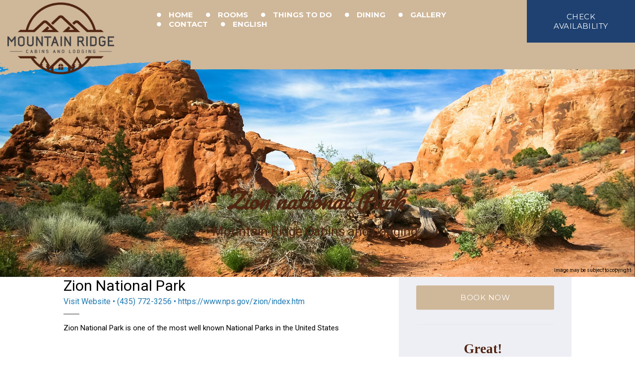

--- FILE ---
content_type: text/html
request_url: https://www.mountainridgelodging.com/Test/ZionNationalPark.html
body_size: 5376
content:
<!DOCTYPE html><html lang="en" xml:lang="en"><head><title>Mountain Ridge Cabins and Lodging in Hatch, Utah - Zion National Park</title><meta charset="utf-8"/><meta name="description" content=""><meta name="viewport" content="width=device-width, initial-scale=1"><meta property="og:type" content="website"><meta property="og:title" content="Zion National Park"><meta property="og:url" content="https://www.mountainridgelodging.com/Test/ZionNationalPark.html"><meta name="robots" content="FOLLOW" /><link rel="stylesheet" href="/structure/883497374.css?dts=2025081810"><link rel="stylesheet" href="https://cdnjs.cloudflare.com/ajax/libs/font-awesome/4.7.0/css/font-awesome.css" integrity="sha512-5A8nwdMOWrSz20fDsjczgUidUBR8liPYU+WymTZP1lmY9G6Oc7HlZv156XqnsgNUzTyMefFTcsFH/tnJE/+xBg==" crossorigin="anonymous" referrerpolicy="no-referrer" /><link rel="alternate" hreflang="en-us" href="/Test/ZionNationalPark.html" /><link rel="alternate" hreflang="es" href="/es/Test/ZionNationalPark.html" /><link rel="alternate" hreflang="cs" href="/cs/Test/ZionNationalPark.html" /><link rel="alternate" hreflang="de" href="/de/Test/ZionNationalPark.html" /><link rel="alternate" hreflang="fr" href="/fr/Test/ZionNationalPark.html" /><link rel="alternate" hreflang="pt" href="/pt/Test/ZionNationalPark.html" /><link rel="alternate" hreflang="sk" href="/sk/Test/ZionNationalPark.html" /><link rel="stylesheet" href="/structure/combined.css?dts=2025081810" /><script src="/structure/combined.js?dts=2025081810"></script><link rel="icon" href="https://dozb8q42wpmhj.cloudfront.net/c566704b-d141-480a-98ea-ffbdf038621c.png" type="image/png"><script type="application/ld+json">{"@context": "http://schema.org","@type": "Hotel","name": "Mountain Ridge Cabins and Lodging","identifier": "12551991-153D-4AD2-97A7-09A3DA18D152","address": {"@type": "PostalAddress","streetAddress": "106 S Main Street (Highway 89)","addressLocality": "Hatch","addressRegion": "Utah","postalCode": "84735","addressCountry": "US"},"telephone": "+1-435-252-0217","image": "https://d8qysm09iyvaz.cloudfront.net/subscribers/12551991-153D-4AD2-97A7-09A3DA18D152/1/0075e6c1-149c-4277-a7c5-09113145a293.jpg","url": "www.mountainridgelodging.com"}</script><script data-code="CNHyoNY9xS" data-position="6" data-color="#053E67" data-size="small" data-type="1">var _userway_config = null;(function (currentScript) {let code = currentScript.getAttribute("data-code");let position = currentScript.getAttribute("data-position");let color = currentScript.getAttribute("data-color");let size = currentScript.getAttribute("data-size");let iconType = currentScript.getAttribute("data-type");_userway_config = {account: code, position: position,color: color,size: size,type: iconType};})(document.currentScript);</script><script src="https://cdn.userway.org/widget.js?dts=2025081810" defer></script><!-- Google Analytics 4 --><script async src="https://www.googletagmanager.com/gtag/js?id=G-3EE8Y9KG5N"></script><script>window.dataLayer = window.dataLayer || [];function gtag() {dataLayer.push(arguments);}gtag('js', new Date());gtag('config', 'G-3EE8Y9KG5N', {'linker': {'domains': ['mountainridgelodging.com', 'resnexus.com']}});
  gtag('config', 'UA-201881110-1', {'linker': {'domains': ['mountainridgelodging.com', 'resnexus.com']}});</script><!-- End Google Analytics 4 --><style>.allcontent {  }  .Color1 { color: #1e4171 !important; } .Color2 { color: #9c4c1e !important; } .Color3 { color: #cfb799 !important; } .Color4 { color: #c36c46 !important; } .Color5 { color: #502512 !important; } .Color10 { color:  !important; } .Color11 { color:  !important; } .Color12 { color:  !important; } .Color13 { color:  !important; } .Color14 { color:  !important; } .Color15 { color:  !important; } .Color16 { color:  !important; } .Color17 { color:  !important; } .Color18 { color:  !important; } .Color6 { color: #FFFFFF !important; } .Color7 { color: #EEEFF4 !important; } .Color8 { color: #000000 !important; } .BackgroundColor1 { background-color: #1e4171 !important; } .BackgroundColor2 { background-color: #9c4c1e !important; } .BackgroundColor3 { background-color: #cfb799 !important; } .BackgroundColor4 { background-color: #c36c46 !important; } .BackgroundColor5 { background-color: #502512 !important; } .BackgroundColor10 { background-color:  !important; } .BackgroundColor11 { background-color:  !important; } .BackgroundColor12 { background-color:  !important; } .BackgroundColor13 { background-color:  !important; } .BackgroundColor14 { background-color:  !important; } .BackgroundColor15 { background-color:  !important; } .BackgroundColor16 { background-color:  !important; } .BackgroundColor17 { background-color:  !important; } .BackgroundColor18 { background-color:  !important; } .BackgroundColor6 { background-color: #FFFFFF !important; } .BackgroundColor7 { background-color: #EEEFF4 !important; } .BackgroundColor8 { background-color: #000000 !important; } .Backgroundtransparent {  background-color: #00000000 !important; }</style><link rel="canonical" href="https://www.mountainridgelodging.com/Test/ZionNationalPark.html"></head><body class="desktop headerLarge footerLarge"><input id="webserver" type="hidden" value="https://resnexus.com/resnexus" /><input id="subscriber-unique-id" type="hidden" value="12551991-153D-4AD2-97A7-09A3DA18D152" /><input id="system-domain" type="hidden" value="https://d8qysm09iyvaz.cloudfront.net/" /><input id="website-domain" type="hidden" value="/" /><input type="hidden" id="page-id" value="883497374" /><input type="hidden" id="todays-date-utc" value="" /><div class="header header18 floatingHeader">
	<div class="contactbar">		
               <div class="EmailLinks"><a href="mailto:https://www.nps.gov/zion/index.htm"><img src="https://d8qysm09iyvaz.cloudfront.net/system/icons/dark-grey-email-icon.png" alt="email" /><span>https://www.nps.gov/zion/index.htm</span></a></div>			
               <div class="PhoneLinks"><a href="tel:(435) 772-3256"><img src=" https://d8qysm09iyvaz.cloudfront.net/system/icons/smoke-phone-icon-dark.png" alt="phone" /><span>(435) 772-3256</span></a></div>
                </div>
<div class="navbar">
<div class="extralink">
     <a href="#">CLICK HERE</a>
</div>
<div class="logo">
            <a href="/"><img src="https://dozb8q42wpmhj.cloudfront.net/d4f75fd8-a5f0-4879-be92-1dfdfbf0e6bf.png" alt="logo"></a>
        </div>
<div class="check-availability-container"><a class="check-availability-btn" href="https://www.nps.gov/zion/index.htm">check availability</a></div>
        <div class="mobilemenu">
            <div class="mobileLogo">
                <a href="/"><img src="https://dozb8q42wpmhj.cloudfront.net/d4f75fd8-a5f0-4879-be92-1dfdfbf0e6bf.png" alt="logo"></a>
            </div>
            <div class="icon">
                <div class="menu-wrapper">
                    <div class="headerMenuBars">
                        <div class="bar"></div>
                        <div class="bar"></div>
                        <div class="bar"></div>
                    </div>
                    <div class="menuTitle">Menu</div>
                </div>
            </div>
        </div>
        <div class="menu">
            <ul>
                <li><a href="/" class="menuItem"><span class="menuItemText">Home</span></a></li><li><a href="/cabins-and-lodging.html" class="menuItem"><span class="menuItemText">Rooms</span></a></li><li><a href="/things-to-do/" class="menuItem"><span class="menuItemText">Things To Do</span></a></li><li><a href="/dining/" class="menuItem"><span class="menuItemText">Dining</span></a></li><li><a href="/gallery.html" class="menuItem"><span class="menuItemText">Gallery</span></a></li><li><a href="/contact-us.html" class="menuItem"><span class="menuItemText">Contact</span></a></li><li class="headerSubmenuHeading" data-uw-styling-context="true"><div onclick="toggleSubMenu(event, $(this))" data-uw-styling-context="true"><a href="/" class="menuItem" data-uw-styling-context="true"><span class="menuItemText" data-uw-styling-context="true">English</span></a><span class="fa fa-caret-right" aria-hidden="true" data-uw-styling-context="true"></span></div><ul data-uw-styling-context="true" style="min-width: 220px; top: 49px; left: 0px;"><li><a class="" href="/es/Test/ZionNationalPark.html">Spanish (Español)</a></li><li><a class="" href="/cs/Test/ZionNationalPark.html">Czech (Čeština)</a></li><li><a class="" href="/de/Test/ZionNationalPark.html">German (Deutsch)</a></li><li><a class="" href="/fr/Test/ZionNationalPark.html">French (Français)</a></li><li><a class="" href="/pt/Test/ZionNationalPark.html">Portuguese (Português)</a></li><li><a class="" href="/sk/Test/ZionNationalPark.html">Slovak (Slovenčina)</a></li></ul></li>
            </ul>
            <div class="mobileContent">
                <div class="check-availability-container">
                    <a class="check-availability-btn" href="https://www.nps.gov/zion/index.htm">check availability</a>
                </div>
                <div class="contactbar">
                   <div class="EmailLinks">
                       <a href="mailto:https://www.nps.gov/zion/index.htm">
                           <img src="https://d8qysm09iyvaz.cloudfront.net/system/icons/dark-grey-email-icon.png" alt="email" />
                           <span>https://www.nps.gov/zion/index.htm</span>
                       </a>
                    </div>			
                   <div class="PhoneLinks">
                       <a href="tel:(435) 772-3256">
                           <span>Call Us </span>
                           <span>(435) 772-3256</span>
                       </a>
                    </div>
                   
                </div>
                <div class="extralink">
                    <a href="#">CLICK HERE</a>
                </div>
            </div>
         </div>
     
    </div>
</div><div class="allcontent"><div class="content-component c1788288114 component layoutBottom layoutCenter" id="c1788288114" title="placeholder"><div class="copyrightUnknown">Image may be subject to copyright</div><div class="contentInnerDiv"><div class="text-component c1777758336 component element isHeader translatable" id="c1777758336" data-header-style="3" data-translsoutdated="-1" ><div class="textContainer"><div class="innerDiv"><h3 class="h3-22 t3-22 m3-22"><em>Zion&nbsp;national Park<br></em></h3></div></div></div><div class="text-component c796807568 component element becameHeader translatable" id="c796807568" data-translsoutdated="-1" ><div class="textContainer"><div class="innerDiv"><h2 class="h2-14 t2-14 m2-14">Mountain Ridge Cabins and Lodging</h2></div></div></div></div></div><div class="grid-component twocol-component c606411791 component layout2 extraWeight1 extraWeight2" id="c606411791"><div class="grid-component-row"><div class="content-component c1503500737 component  layoutTop layoutLeft" id="c1503500737"><div class="contentInnerDiv"><div class="property-description-widget c1681659058 component element propertyDescriptionLayout1" id="c1681659058"><div class="propertyDescriptionName">Zion National Park</div><div class="propertyDescriptionContact"><a href="https://www.nps.gov/zion/index.htm" target="_blank">Visit Website</a>&#09;&#8226;&#09;(435) 772-3256&#09;&#8226;&#09;https://www.nps.gov/zion/index.htm</div><hr class="propertyDescriptionDivider"><div class="propertyDescription">Zion National Park is one of the most well known National Parks in the United States</div></div><div class="spacer-component c373435217 component element" id="c373435217"></div><div class="property-amenities-widget c504396423 component element propertyAmenitiesLayout1" id="c504396423"></div></div></div><div class="content-component c1310390286 component BackgroundColor7 layoutMiddle layoutCenter componentLinkAllowed custom-component" id="c1310390286"><div class="contentInnerDiv"><div class="custom-button-component c1487544618 component element translatable" id="c1487544618" title="BOOK NOW"data-translsoutdated="-1"><a href="https://reserve3.resnexus.com/resnexus/reservations/lodging/4004829C-51BA-4527-8472-F2AB6AD1A9BD" target="_self" class="BackgroundColor3 ">BOOK NOW</a></div><div class="divider-component c504260166 component element dividerLayout1" id="c504260166"><hr class="horizontalDivider" style="background-color:#e0eaec" /></div><div class="text-component c107385314 component element translatable" id="c107385314" data-translsoutdated="-1" ><div class="textContainer"><div class="innerDiv"><span style=";font-family:Playfair Display, serif;color:"><span style="font-size: 27px;"><strong>Great!</strong></span></span></div></div></div><div class="image-component c101605528 component element" id="c101605528"><div class="wrapper"><img src="https://d8qysm09iyvaz.cloudfront.net/system/icons/testimonial-star-blue.png" title="" alt=""></div></div><div class="text-component c894126039 component element translatable" id="c894126039" data-translsoutdated="-1" ><div class="textContainer"><div class="innerDiv"><span class="Color5"><span style="font-size: 14px;;font-family:Fauna One, serif;color:">Put a guest review here.<br><br><strong><span class="Color3">-Guest Name</span></strong></span></span></div></div></div><div class="divider-component c123407543 component element dividerLayout1" id="c123407543"><hr class="horizontalDivider" style="background-color:#e0eaec" /></div><div class="text-component c1748042653 component element translatable" id="c1748042653" data-translsoutdated="-1" ><div class="textContainer"><div class="innerDiv"><span class="Color5"><span style="font-size: 12px;">CALL FOR ADDITIONAL QUESTIONS</span></span></div></div></div><div class="text-component c927680689 component element translatable" id="c927680689" data-translsoutdated="-1" ><div class="textContainer"><div class="innerDiv"><span class="Color3"><span style="font-size: 31px;">+1-877-877-9939</span></span></div></div></div></div></div></div></div><div class="content-component c2101464950 component  layoutMiddle layoutCenter" id="c2101464950"><div class="contentInnerDiv"><div class="text-component c1002275476 component element becameHeader translatable" id="c1002275476" data-translsoutdated="-1" ><div class="textContainer"><div class="innerDiv"><h2 class="h2-18 t2-18 m2-18" style="text-align: left; line-height: 34px !important;"><span style="font-size: 26px;">Our Availability</span></h2></div></div></div></div></div><div class="content-component c900983029 component  layoutMiddle layoutCenter" id="c900983029"><div class="contentInnerDiv"><div class="divider-component c1189056670 component element dividerLayout2" id="c1189056670"><hr class="horizontalDivider" style="background-color:#e0eaec" /></div></div></div><div class="content-component c769851594 component  layoutMiddle layoutCenter" id="c769851594"><div class="contentInnerDiv"><div class="availabilitygrid-widget c1641430675 component element availabilityGridWidgetLayout1" id="c1641430675"><input class="show-individual-rooms" type="hidden" value="true" /><input class="class-ids" type="hidden" value="30" /><input class="selected-font" type="hidden" value="'Roboto', sans-serif" /><input class="title-header" type="hidden" value="" /><input class="title-colorClass" type="hidden" value="" /><input class="day-header" type="hidden" value="" /><input class="day-colorClass" type="hidden" value="" /><input class="date-header" type="hidden" value="" /><input class="date-colorClass" type="hidden" value="" /><div class="left-side"><div class="date"><input type="text" class="date-picker availabilityGridInput" title="Date" readonly></input></div><select class="room-picker" style="font-family:'Roboto', sans-serif;" title="Room"></select></div><div class="right-side"></div><div class="empty-message" style="font-family:'Roboto', sans-serif;">There are no rooms available to book.</div></div></div></div><div class="slidePanelWrapperMaster"></div></div><div class="footer footer12">
    <div class="footerUpper">
        <div>
            <div>
                <div>Address</div><div>Zion National Park</div>
            </div>
        </div>
        <div>
            <div class="footerEmail">
                <form method="POST" action="https://resnexus.com/resnexus/reservations/signup/12551991-153D-4AD2-97A7-09A3DA18D152/subscribe">
                    <input type="text" placeholder="Enter your email" title="email" name="EmailAddress" /><input type="submit" value="Submit" />
                </form>
            </div>
        </div>
        <div>
            <div>
                <div>Phone</div>
                <div>(435) 772-3256</div>
            </div>
        </div>
    </div>
    
    <div class="borderImage">        
    </div>
    
    <div class="backgroundColorStrip">
    </div>
    
    <div class="footerLower">
        <div>
            <div class="socialbar">
                <a href="https://www.facebook.com/MountainRidgeMotel/" target="_blank" aria-label="Facebook"><span class="socialMedia socMedStyle1 socMed1"></span></a> <a href="https://www.tripadvisor.com/Hotel_Review-g57008-d1632901-Reviews-Mountain_Ridge_Motel_Cabins_Rv_Park-Hatch_Utah.html" target="_blank" aria-label="TripAdvisor"><span class="socialMedia socMedStyle1 socMed10"></span></a> 
            </div>
        </div>
        <div>
            <div class="footerLogo">
                <img src="https://dozb8q42wpmhj.cloudfront.net/images/Designer/25d31ee1-ecb9-4547-a37d-6a95f61107d6.png?v=03022020222710" alt="Logo">
            </div>
        </div>
        <div>
            <div class="copyright">
                <span>&copy; 2025. &nbsp;All Rights Reserved. Zion National Park</span>
                <span style="display: inline-block"><a href="https://resnexus.com/solutions/LodgingSoftware/">Lodging Website Design &amp; Reservation Software</a> by ResNexus</span>
<span class="legallinks">
<a href="/PrivacyPolicy.html">Privacy Policy</a>
<a href="">Terms of Use</a>
<a href="/ADA.html">ADA</a>
</span>
<div class="ExtraFooterDiv"> </div>
            </div>
        </div>
    </div>
</div><link href="https://fonts.googleapis.com/css?family=Abril+Fatface%7CAlegreya%7CAlice%7CAmatic+SC%7CAndika%7CArimo%7CAsap%7CAverage%7CBitter:400,700%7CBree+Serif%7CCabin%7CCantarell%7CCantata+One%7CCardo%7CCinzel%7CClicker+Script%7CCrimson+Text%7CDancing+Script%7CDidact+Gothic%7CDomine%7CDroid+Sans%7CEB+Garamond%7CFanwood+Text%7CFauna+One%7CFjalla+One%7CFlamenco%7CGentium+Book+Basic%7CGudea%7CHind%7CImprima%7CIstok+Web%7CJosefin+Sans%7CJosefin+Slab%7CJudson%7CKreon%7CLato:100,400%7CLedger%7CLibre+Baskerville:300,300i,400,400i,700,700i%7CLobster%7CLora:400,400i,700,700i%7CLustria%7CMerriweather%7CMontserrat:100,300,400,700,900%7CNeuton%7CNixie+One%7CNunito%7COld+Standard+TT%7COpen+Sans:300,400,700%7COswald%7CPT+Sans%7CPT+Serif%7CPacifico%7CPatua+One%7CPoppins:100,300,400,700,900%7CQuattrocento%7CQuattrocento+Sans%7CQuestrial%7CQuicksand%7CRaleway%7CRoboto%7CRoboto+Slab%7CRoboto+Condensed%7CSacramento%7CShadows+Into+Light%7CSource+Sans+Pro%7CUbuntu%7CWalter+Turncoat%7CYellowtail%7CYeseva+One%7CSatisfy%7CNanum+Myeongjo%7CCourgette%7CBentham%7CCormorant+Garamond%7CPermanent+Marker%7CVollkorn%7CGreat+Vibes%7CParisienne%7CPrata%7CBerkshire+Swash%7CRye%7CZilla+Slab+Highlight%7CPirata+One%7CSpecial+Elite" rel="stylesheet"></body></html>

--- FILE ---
content_type: text/css
request_url: https://www.mountainridgelodging.com/structure/883497374.css?dts=2025081810
body_size: 828
content:
.content-component.c1788288114{min-height:559px;background-image:linear-gradient(rgba(255,255,255,0),rgba(255,255,255,0)),url(/images/things_to_do/5fea5115-4abb-4df3-9156-88aa745422bb.jpg);background-repeat:no-repeat;background-size:cover;background-position:center center}.content-component.c1788288114 .contentInnerDiv{padding-top:5%;padding-right:10%;padding-bottom:5%;padding-left:10%}.text-component#c1777758336{white-space:pre-line}.text-component#c796807568{margin-top:0;margin-bottom:0;white-space:pre-line}.grid-component.twocol-component.c606411791{margin-right:10%;margin-left:10%}.grid-component.twocol-component.c606411791>.grid-component-row>.component:nth-of-type(1){width:66%}.grid-component.twocol-component.c606411791>.grid-component-row>.component:nth-of-type(2){width:34%}.grid-component.twocol-component.c606411791>.grid-component-row>.component:nth-of-type(3){width:66%}.grid-component.twocol-component.c606411791>.grid-component-row>.component:nth-of-type(4){width:34%}.content-component.c1503500737{background-color:#fff}.content-component.c1503500737 .contentInnerDiv{padding-top:0%;padding-right:10%;padding-bottom:5%;padding-left:0%}.spacer-component.c373435217{padding-top:1%;padding-bottom:7.5621483927156%}.content-component.c1310390286{min-height:350px;background-color:#eeeff4}.content-component.c1310390286 .contentInnerDiv{padding-top:5%;padding-right:10%;padding-bottom:5%;padding-left:10%}.custom-button-component#c1487544618>a,.custom-button-component#c1487544618>a:visited,.custom-button-component.c1487544618>a,.custom-button-component.c1487544618>a:visited{border-radius:3px;border:0;color:#fff;cursor:pointer;display:inline-block;font-family:montserrat;font-weight:400;font-size:15px;letter-spacing:.5px;padding-left:15px;padding-right:15px;padding-top:15px;padding-bottom:15px;width:100%;text-align:center;text-decoration:none;box-sizing:border-box}.divider-component.c504260166{padding-top:6.93213328227857%;padding-bottom:4.70907624787099%}.text-component#c107385314{margin-top:0;margin-bottom:0;white-space:pre-line}.text-component#c107385314 .innerDiv{line-height:31px}.image-component.c101605528{padding-top:1.74961094141638%;padding-bottom:1.17326851365569%}.image-component.c101605528 img{max-width:100%;display:inline-block;vertical-align:top}.text-component#c894126039{margin-top:0;margin-bottom:0;white-space:pre-line}.text-component#c894126039 .innerDiv{line-height:28px}.divider-component.c123407543{padding-top:1%;padding-bottom:1%}.text-component#c1748042653{margin-top:0;margin-bottom:0;padding-top:.523739745861898%;white-space:pre-line}.text-component#c1748042653 .innerDiv{line-height:14px;letter-spacing:1.05px}.text-component#c927680689{margin-top:0;margin-bottom:0;white-space:pre-line}.text-component#c927680689 .innerDiv{line-height:10px}.content-component.c2101464950{min-height:20px;background-color:#fff}.content-component.c2101464950 .contentInnerDiv{padding-top:5%;padding-right:10%;padding-bottom:0%;padding-left:10%}.text-component#c1002275476{margin-top:0;margin-bottom:0;white-space:pre-line}.text-component#c1002275476 .innerDiv h2{line-height:34px}.content-component.c900983029{background-color:#fff}.content-component.c900983029 .contentInnerDiv{padding-top:0%;padding-right:2%;padding-bottom:0%;padding-left:10%}.divider-component.c1189056670{padding-top:1%;padding-right:96%;padding-bottom:1%;padding-left:0%}.content-component.c769851594{margin-right:10%;margin-left:10%;background-color:#fff}.content-component.c769851594 .contentInnerDiv{padding-right:0%;padding-bottom:3.25%;padding-left:0%}